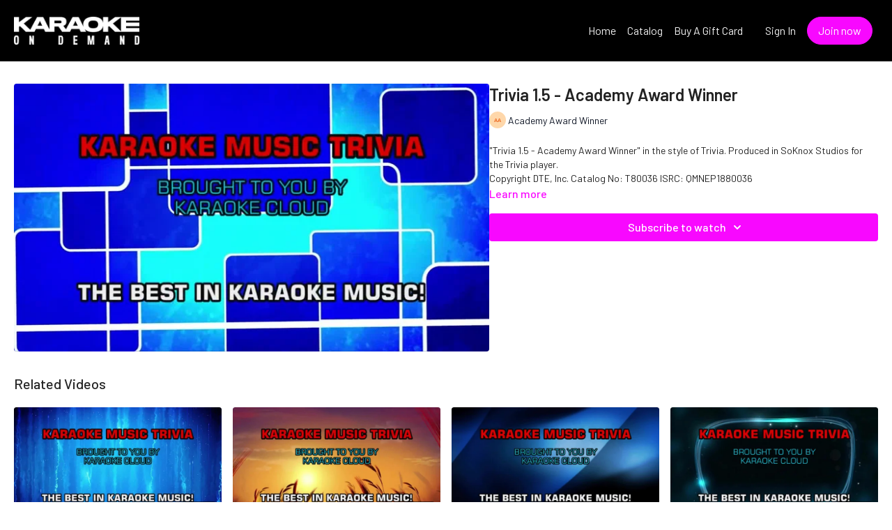

--- FILE ---
content_type: text/vnd.turbo-stream.html; charset=utf-8
request_url: https://karaokeondemand.com/programs/trivia-1-5-academy-award-winner.turbo_stream?playlist_position=thumbnails&preview=false
body_size: -23
content:
<!DOCTYPE html><html><head><meta name="csrf-param" content="authenticity_token" />
<meta name="csrf-token" content="5ZxbGc2VgwsU5fEhcbZno5MmNLCcWp4dOZX34k6Yj5fwlxVv-1YoRBu4pZLYAN5r-tDUUous6VE4oneLYMsb2g" /></head><body><turbo-stream action="update" target="program_show"><template>
  <turbo-frame id="program_player">
      <turbo-frame id="program_content" src="/programs/trivia-1-5-academy-award-winner/program_content?playlist_position=thumbnails&amp;preview=false">
</turbo-frame></turbo-frame></template></turbo-stream></body></html>

--- FILE ---
content_type: text/html; charset=utf-8
request_url: https://karaokeondemand.com/programs/trivia-1-5-academy-award-winner/related
body_size: 11298
content:
<turbo-frame id="program_related" target="_top">

    <div class="container " data-area="program-related-videos">
      <div class="cbt-related mt-8  pb-16">
        <div class="cbt-related-title text-xl font-medium">Related Videos</div>
          <div class="mt-5 grid grid-cols-1 sm:grid-cols-2 md:grid-cols-3 lg:grid-cols-4 xl:grid-cols-4 gap-x-4 gap-y-6">
              <div data-area="related-video-item" class="">
                <swiper-slide
  data-card="video_375187"
  data-custom="content-card"
  class="self-start hotwired"
    data-short-description="Trivia 1.5 - Music Influence in the style of Music Influence"
    data-author-title-0="Music Influence" data-author-permalink-0="music-influence"
>

  <a class="card-image-container" data-turbo="true" data-turbo-prefetch="false" data-turbo-action="advance" data-turbo-frame="_top" onclick="window.CatalogAnalytics(&#39;clickContentItem&#39;, &#39;video&#39;, &#39;375187&#39;, &#39;Related Videos&#39;); window.CatalogAnalytics(&#39;clickRelatedVideo&#39;, &#39;375187&#39;, &#39;1&#39;, &#39;program_page&#39;)" href="/programs/trivia-1-5-music-influence">
    <div class="image-container relative" data-test="catalog-card">
  <div class="relative image-content">
    <div aria-hidden="true" style="padding-bottom: 56%;"></div>
    <img loading="lazy" alt="Trivia 1.5 - Music Influence" decoding="async"
         src="https://alpha.uscreencdn.com/images/programs/375187/horizontal/07f3f546-6fef-4229-83a2-f5c21e339514.jpg?auto=webp&width=350"
         srcset="https://alpha.uscreencdn.com/images/programs/375187/horizontal/07f3f546-6fef-4229-83a2-f5c21e339514.jpg?auto=webp&width=350 350w,
            https://alpha.uscreencdn.com/images/programs/375187/horizontal/07f3f546-6fef-4229-83a2-f5c21e339514.jpg?auto=webp&width=700 2x,
            https://alpha.uscreencdn.com/images/programs/375187/horizontal/07f3f546-6fef-4229-83a2-f5c21e339514.jpg?auto=webp&width=1050 3x"
         class="card-image b-image absolute object-cover h-full top-0 left-0" style="opacity: 1;">
  </div>
    <div class="badge flex justify-center items-center text-white content-card-badge z-0">
      <span class="badge-item">01:05</span>
      <svg xmlns="http://www.w3.org/2000/svg" width="13" height="9" viewBox="0 0 13 9" fill="none" class="badge-item content-watched-icon" data-test="content-watched-icon">
  <path fill-rule="evenodd" clip-rule="evenodd" d="M4.99995 7.15142L12.0757 0.0756836L12.9242 0.924212L4.99995 8.84848L0.575684 4.42421L1.42421 3.57568L4.99995 7.15142Z" fill="currentColor"></path>
</svg>

    </div>

</div>
<div class="content-watched-overlay"></div>

</a>  <a class="card-title" data-turbo="true" data-turbo-prefetch="false" data-turbo-action="advance" data-turbo-frame="_top" title="Trivia 1.5 - Music Influence" aria-label="Trivia 1.5 - Music Influence" onclick="window.CatalogAnalytics(&#39;clickContentItem&#39;, &#39;video&#39;, &#39;375187&#39;, &#39;Related Videos&#39;); window.CatalogAnalytics(&#39;clickRelatedVideo&#39;, &#39;375187&#39;, &#39;1&#39;, &#39;program_page&#39;)" href="/programs/trivia-1-5-music-influence">
    <span class="line-clamp-2">
      Trivia 1.5 - Music Influence
    </span>
</a></swiper-slide>


              </div>
              <div data-area="related-video-item" class="">
                <swiper-slide
  data-card="video_375738"
  data-custom="content-card"
  class="self-start hotwired"
    data-short-description="Trivia 1.2 - Humble And Kind in the style of Humble And Kind"
    data-author-title-0="Humble And Kind" data-author-permalink-0="humble-and-kind"
>

  <a class="card-image-container" data-turbo="true" data-turbo-prefetch="false" data-turbo-action="advance" data-turbo-frame="_top" onclick="window.CatalogAnalytics(&#39;clickContentItem&#39;, &#39;video&#39;, &#39;375738&#39;, &#39;Related Videos&#39;); window.CatalogAnalytics(&#39;clickRelatedVideo&#39;, &#39;375738&#39;, &#39;2&#39;, &#39;program_page&#39;)" href="/programs/humble-and-kind">
    <div class="image-container relative" data-test="catalog-card">
  <div class="relative image-content">
    <div aria-hidden="true" style="padding-bottom: 56%;"></div>
    <img loading="lazy" alt="Trivia 1.2 - Humble And Kind" decoding="async"
         src="https://alpha.uscreencdn.com/images/programs/375738/horizontal/T18663-C.jpg?auto=webp&width=350"
         srcset="https://alpha.uscreencdn.com/images/programs/375738/horizontal/T18663-C.jpg?auto=webp&width=350 350w,
            https://alpha.uscreencdn.com/images/programs/375738/horizontal/T18663-C.jpg?auto=webp&width=700 2x,
            https://alpha.uscreencdn.com/images/programs/375738/horizontal/T18663-C.jpg?auto=webp&width=1050 3x"
         class="card-image b-image absolute object-cover h-full top-0 left-0" style="opacity: 1;">
  </div>
    <div class="badge flex justify-center items-center text-white content-card-badge z-0">
      <span class="badge-item">01:07</span>
      <svg xmlns="http://www.w3.org/2000/svg" width="13" height="9" viewBox="0 0 13 9" fill="none" class="badge-item content-watched-icon" data-test="content-watched-icon">
  <path fill-rule="evenodd" clip-rule="evenodd" d="M4.99995 7.15142L12.0757 0.0756836L12.9242 0.924212L4.99995 8.84848L0.575684 4.42421L1.42421 3.57568L4.99995 7.15142Z" fill="currentColor"></path>
</svg>

    </div>

</div>
<div class="content-watched-overlay"></div>

</a>  <a class="card-title" data-turbo="true" data-turbo-prefetch="false" data-turbo-action="advance" data-turbo-frame="_top" title="Trivia 1.2 - Humble And Kind" aria-label="Trivia 1.2 - Humble And Kind" onclick="window.CatalogAnalytics(&#39;clickContentItem&#39;, &#39;video&#39;, &#39;375738&#39;, &#39;Related Videos&#39;); window.CatalogAnalytics(&#39;clickRelatedVideo&#39;, &#39;375738&#39;, &#39;2&#39;, &#39;program_page&#39;)" href="/programs/humble-and-kind">
    <span class="line-clamp-2">
      Trivia 1.2 - Humble And Kind
    </span>
</a></swiper-slide>


              </div>
              <div data-area="related-video-item" class="">
                <swiper-slide
  data-card="video_375581"
  data-custom="content-card"
  class="self-start hotwired"
    data-short-description="Trivia 1.4 - Famous Father - Tim McGraw in the style of Tim McGraw"
    data-author-title-0="Tim McGraw" data-author-permalink-0="tim-mcgraw"
>

  <a class="card-image-container" data-turbo="true" data-turbo-prefetch="false" data-turbo-action="advance" data-turbo-frame="_top" onclick="window.CatalogAnalytics(&#39;clickContentItem&#39;, &#39;video&#39;, &#39;375581&#39;, &#39;Related Videos&#39;); window.CatalogAnalytics(&#39;clickRelatedVideo&#39;, &#39;375581&#39;, &#39;3&#39;, &#39;program_page&#39;)" href="/programs/trivia-1-4-famous-father-tim-mcgraw-ftg-catherine-dunn">
    <div class="image-container relative" data-test="catalog-card">
  <div class="relative image-content">
    <div aria-hidden="true" style="padding-bottom: 56%;"></div>
    <img loading="lazy" alt="Trivia 1.4 - Famous Father - Tim McGraw" decoding="async"
         src="https://alpha.uscreencdn.com/images/programs/375581/horizontal/Trivia_201.4_20-_20Famous_20Father_20-_20Tim_20McGraw_20Ftg._20Catherine_20Dunn.jpg?auto=webp&width=350"
         srcset="https://alpha.uscreencdn.com/images/programs/375581/horizontal/Trivia_201.4_20-_20Famous_20Father_20-_20Tim_20McGraw_20Ftg._20Catherine_20Dunn.jpg?auto=webp&width=350 350w,
            https://alpha.uscreencdn.com/images/programs/375581/horizontal/Trivia_201.4_20-_20Famous_20Father_20-_20Tim_20McGraw_20Ftg._20Catherine_20Dunn.jpg?auto=webp&width=700 2x,
            https://alpha.uscreencdn.com/images/programs/375581/horizontal/Trivia_201.4_20-_20Famous_20Father_20-_20Tim_20McGraw_20Ftg._20Catherine_20Dunn.jpg?auto=webp&width=1050 3x"
         class="card-image b-image absolute object-cover h-full top-0 left-0" style="opacity: 1;">
  </div>
    <div class="badge flex justify-center items-center text-white content-card-badge z-0">
      <span class="badge-item">01:11</span>
      <svg xmlns="http://www.w3.org/2000/svg" width="13" height="9" viewBox="0 0 13 9" fill="none" class="badge-item content-watched-icon" data-test="content-watched-icon">
  <path fill-rule="evenodd" clip-rule="evenodd" d="M4.99995 7.15142L12.0757 0.0756836L12.9242 0.924212L4.99995 8.84848L0.575684 4.42421L1.42421 3.57568L4.99995 7.15142Z" fill="currentColor"></path>
</svg>

    </div>

</div>
<div class="content-watched-overlay"></div>

</a>  <a class="card-title" data-turbo="true" data-turbo-prefetch="false" data-turbo-action="advance" data-turbo-frame="_top" title="Trivia 1.4 - Famous Father - Tim McGraw" aria-label="Trivia 1.4 - Famous Father - Tim McGraw" onclick="window.CatalogAnalytics(&#39;clickContentItem&#39;, &#39;video&#39;, &#39;375581&#39;, &#39;Related Videos&#39;); window.CatalogAnalytics(&#39;clickRelatedVideo&#39;, &#39;375581&#39;, &#39;3&#39;, &#39;program_page&#39;)" href="/programs/trivia-1-4-famous-father-tim-mcgraw-ftg-catherine-dunn">
    <span class="line-clamp-2">
      Trivia 1.4 - Famous Father - Tim McGraw
    </span>
</a></swiper-slide>


              </div>
              <div data-area="related-video-item" class="">
                <swiper-slide
  data-card="video_375728"
  data-custom="content-card"
  class="self-start hotwired"
    data-short-description="Trivia 1.1 - Blame It On Me in the style of Blame It On Me"
    data-author-title-0="Blame It On Me" data-author-permalink-0="blame-it-on-me"
>

  <a class="card-image-container" data-turbo="true" data-turbo-prefetch="false" data-turbo-action="advance" data-turbo-frame="_top" onclick="window.CatalogAnalytics(&#39;clickContentItem&#39;, &#39;video&#39;, &#39;375728&#39;, &#39;Related Videos&#39;); window.CatalogAnalytics(&#39;clickRelatedVideo&#39;, &#39;375728&#39;, &#39;4&#39;, &#39;program_page&#39;)" href="/programs/blame-it-on-me">
    <div class="image-container relative" data-test="catalog-card">
  <div class="relative image-content">
    <div aria-hidden="true" style="padding-bottom: 56%;"></div>
    <img loading="lazy" alt="Trivia 1.1 - Blame It On Me" decoding="async"
         src="https://alpha.uscreencdn.com/images/programs/375728/horizontal/T18387-C.jpg?auto=webp&width=350"
         srcset="https://alpha.uscreencdn.com/images/programs/375728/horizontal/T18387-C.jpg?auto=webp&width=350 350w,
            https://alpha.uscreencdn.com/images/programs/375728/horizontal/T18387-C.jpg?auto=webp&width=700 2x,
            https://alpha.uscreencdn.com/images/programs/375728/horizontal/T18387-C.jpg?auto=webp&width=1050 3x"
         class="card-image b-image absolute object-cover h-full top-0 left-0" style="opacity: 1;">
  </div>
    <div class="badge flex justify-center items-center text-white content-card-badge z-0">
      <span class="badge-item">00:56</span>
      <svg xmlns="http://www.w3.org/2000/svg" width="13" height="9" viewBox="0 0 13 9" fill="none" class="badge-item content-watched-icon" data-test="content-watched-icon">
  <path fill-rule="evenodd" clip-rule="evenodd" d="M4.99995 7.15142L12.0757 0.0756836L12.9242 0.924212L4.99995 8.84848L0.575684 4.42421L1.42421 3.57568L4.99995 7.15142Z" fill="currentColor"></path>
</svg>

    </div>

</div>
<div class="content-watched-overlay"></div>

</a>  <a class="card-title" data-turbo="true" data-turbo-prefetch="false" data-turbo-action="advance" data-turbo-frame="_top" title="Trivia 1.1 - Blame It On Me" aria-label="Trivia 1.1 - Blame It On Me" onclick="window.CatalogAnalytics(&#39;clickContentItem&#39;, &#39;video&#39;, &#39;375728&#39;, &#39;Related Videos&#39;); window.CatalogAnalytics(&#39;clickRelatedVideo&#39;, &#39;375728&#39;, &#39;4&#39;, &#39;program_page&#39;)" href="/programs/blame-it-on-me">
    <span class="line-clamp-2">
      Trivia 1.1 - Blame It On Me
    </span>
</a></swiper-slide>


              </div>
          </div>
        </div>
      </div>
    </div>
</turbo-frame>